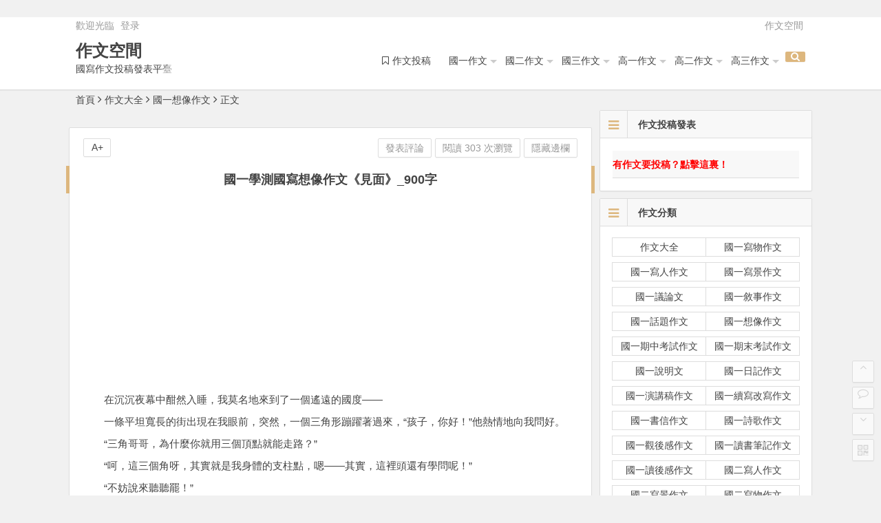

--- FILE ---
content_type: text/html; charset=UTF-8
request_url: https://zuowen.space/918.html
body_size: 14294
content:
﻿<!DOCTYPE html>
<html lang="zh-TW" xmlns:fb="https://www.facebook.com/2008/fbml" xmlns:addthis="https://www.addthis.com/help/api-spec" >
<head>
<script async src="//pagead2.googlesyndication.com/pagead/js/adsbygoogle.js"></script>
<script>
  (adsbygoogle = window.adsbygoogle || []).push({
    google_ad_client: "ca-pub-4008690824127071",
    enable_page_level_ads: true
  });
</script>
<meta charset="UTF-8">
<meta name="viewport" content="width=device-width, initial-scale=1.0, minimum-scale=1.0, maximum-scale=1.0, user-scalable=no">
<meta http-equiv="Cache-Control" content="no-transform" />
<meta http-equiv="Cache-Control" content="no-siteapp" />
<meta name="google-site-verification" content="QxV78JmEXgKFwYBr6kPeVWUqS3nsQYiyNtBc0Q9XTB0" />
<title>國一學測國寫想像作文《見面》_900字_作文空間</title>
<meta name="description" content="國一學測國寫想像作文《見面》_900字。　　在沉沉夜幕中酣然入睡，我莫名地來到了一個遙遠的國度&mdash;&mdash;" />
<meta name="keywords" content="國一學測國寫想像作文《見面》_900字," />
<link rel="shortcut icon" href="http://zuowen.space/wp-content/themes/b174/img/favicon.ico">
<link rel="apple-touch-icon" sizes="114x114" href="http://zuowen.space/wp-content/themes/b174/img/favicon.png" />
<link rel="profile" href="http://gmpg.org/xfn/11">
<link rel="pingback" href="https://zuowen.space/xmlrpc.php">
<!--[if lt IE 9]><script src="https://zuowen.space/wp-content/themes/b174/js/html5-css3.js"></script><![endif]-->
<script data-ad-client="ca-pub-4008690824127071" async src="https://pagead2.googlesyndication.com/pagead/js/adsbygoogle.js"></script>
<!--Plugin WP Missed Schedule 2013.1231.2013 Build 2014-09-13 Active - Tag 6707293c0218e2d8b7aa38d418ffa608-->

<!-- This website is patched against a big problem not solved from WordPress 2.5+ to date -->

<link rel='dns-prefetch' href='//s7.addthis.com' />
<link rel='dns-prefetch' href='//s.w.org' />
<link rel='stylesheet' id='wp-block-library-css'  href='https://zuowen.space/wp-includes/css/dist/block-library/style.min.css?ver=5.5.17' type='text/css' media='all' />
<link rel='stylesheet' id='style-css'  href='https://zuowen.space/wp-content/themes/b174/style.css?ver=1.7.4' type='text/css' media='all' />
<link rel='stylesheet' id='addthis_all_pages-css'  href='https://zuowen.space/wp-content/plugins/addthis/frontend/build/addthis_wordpress_public.min.css?ver=5.5.17' type='text/css' media='all' />
<script type='text/javascript' src='https://zuowen.space/wp-content/themes/b174/js/jquery.min.js?ver=1.10.1' id='jquery.min-js'></script>
<script type='text/javascript' src='https://zuowen.space/wp-content/themes/b174/js/scrollmonitor.js?ver=2015.11.10' id='scrollmonitor-js'></script>
<script type='text/javascript' src='https://zuowen.space/wp-content/themes/b174/js/echo.min.js?ver=2015.11.10' id='echo.min-js'></script>
<script type='text/javascript' id='script-js-extra'>
/* <![CDATA[ */
var wpl_ajax_url = "https:\/\/zuowen.space\/wp-admin\/admin-ajax.php";
/* ]]> */
</script>
<script type='text/javascript' src='https://zuowen.space/wp-content/themes/b174/js/script.js?ver=2015.11.10' id='script-js'></script>
<script type='text/javascript' src='https://zuowen.space/wp-content/themes/b174/js/fancybox.js?ver=2015.11.10' id='fancybox-js'></script>
<script type='text/javascript' src='https://zuowen.space/wp-content/themes/b174/js/comments-ajax-qt.js?ver=2015.11.10' id='comments-ajax-qt-js'></script>
<script type='text/javascript' src='https://s7.addthis.com/js/300/addthis_widget.js?ver=5.5.17#pubid=wp-af2e7d7e2f823e79d18d0b7111985f70' id='addthis_widget-js'></script>
<link rel="https://api.w.org/" href="https://zuowen.space/wp-json/" /><link rel="alternate" type="application/json" href="https://zuowen.space/wp-json/wp/v2/posts/918" /><link rel="canonical" href="https://zuowen.space/918.html" />
<link rel="alternate" type="application/json+oembed" href="https://zuowen.space/wp-json/oembed/1.0/embed?url=https%3A%2F%2Fzuowen.space%2F918.html" />
<link rel="alternate" type="text/xml+oembed" href="https://zuowen.space/wp-json/oembed/1.0/embed?url=https%3A%2F%2Fzuowen.space%2F918.html&#038;format=xml" />
<style>
a:hover,.top-menu a:hover,.showmore span,.cat-box .icon-cat,.single-content a,.floor,.single-content a:visited,#site-nav .down-menu > .current-menu-item > a,.entry-meta a,#site-nav .down-menu > .current-menu-item > a:hover,#site-nav .down-menu > li > a:hover,#site-nav .down-menu > li.sfHover > a, .cat-title .fa-bars,.widget-title .fa-bars,.at, .at a,#user-profile a:hover,#comments .fa-exclamation-circle, #comments .fa-check-square, #comments .fa-spinner, #comments .fa-pencil-square-o {color: #ddb77e;}
.sf-arrows > li > .sf-with-ul:focus:after,.sf-arrows > li:hover > .sf-with-ul:after,.sf-arrows > .sfHover > .sf-with-ul:after{border-top-color: #ddb77e;}
.thumbnail .cat,.format-cat {background: #ddb77e;opacity: 0.8;}
#login h1 a,.format-aside .post-format a,#searchform button,.li-icon-1,.li-icon-2,.li-icon-3,.new-icon, .title-l,.buttons a, .li-number, .post-format {background: #ddb77e;}
.entry-more a, #login input[type='submit'] {background: #ddb77e;}
.entry-more a {	right: -1px;}
.entry-more a:hover {color: #fff;background: #595959;}
#down a,.page-links span,.reply a:hover,.widget_categories a:hover,.widget_links a:hover,#respond #submit:hover,#navigation-toggle:hover,.rslides_tabs .rslides_here a,#scroll li a:hover,#fontsize:hover,.single-meta .comment a:hover,.single-meta .edit-link a:hover,.r-hide a:hover,.meta-nav:hover,.nav-single i:hover {background: #ddb77e;border: 1px solid #ddb77e;}
.comment-tool a, .link-all a:hover, .link-f a:hover {background: #ddb77e;border: 1px solid #ddb77e;}
.login-t, .login-t a, .login-b, .social-main a {background: #ddb77e;}
.entry-header h1 {border-left: 5px solid #ddb77e;border-right: 5px solid #ddb77e;}
.slider-caption, .grid,icon-zan {background: #ddb77e;opacity: 0.8;}
@media screen and (min-width: 900px) {.nav-search, .mobile-login a {background: #ddb77e;}}
@media screen and (min-width: 550px) {.pagination span.current, .pagination a:hover {background: #ddb77e;border: 1px solid #ddb77e;}}
@media screen and (max-width: 550px) {.pagination .prev,.pagination .next {background: #ddb77e;}}
.single-content h3 {border-left: 5px solid #ddb77e;}
.page-links  a:hover span {background: #a3a3a3;border: 1px solid #a3a3a3;}
.single-content a:hover {color: #555;}
.format-aside .post-format a:hover, {color: #fff;}
.social-main a:hover {color: #fff;}</style><script data-cfasync="false" type="text/javascript">if (window.addthis_product === undefined) { window.addthis_product = "wpp"; } if (window.wp_product_version === undefined) { window.wp_product_version = "wpp-6.2.6"; } if (window.addthis_share === undefined) { window.addthis_share = {}; } if (window.addthis_config === undefined) { window.addthis_config = {"data_track_clickback":true,"ignore_server_config":true,"ui_atversion":300}; } if (window.addthis_layers === undefined) { window.addthis_layers = {}; } if (window.addthis_layers_tools === undefined) { window.addthis_layers_tools = [{"share":{"counts":"none","numPreferredServices":5,"mobile":false,"position":"right","theme":"transparent","services":"facebook,lineme,sinaweibo,wechat,twitter,whatsapp,mailto,addthis"},"sharedock":{"counts":"none","numPreferredServices":5,"mobileButtonSize":"large","position":"bottom","theme":"transparent","services":"facebook,lineme,sinaweibo,wechat,twitter,whatsapp,mailto,addthis"}}]; } else { window.addthis_layers_tools.push({"share":{"counts":"none","numPreferredServices":5,"mobile":false,"position":"right","theme":"transparent","services":"facebook,lineme,sinaweibo,wechat,twitter,whatsapp,mailto,addthis"},"sharedock":{"counts":"none","numPreferredServices":5,"mobileButtonSize":"large","position":"bottom","theme":"transparent","services":"facebook,lineme,sinaweibo,wechat,twitter,whatsapp,mailto,addthis"}});  } if (window.addthis_plugin_info === undefined) { window.addthis_plugin_info = {"info_status":"enabled","cms_name":"WordPress","plugin_name":"Share Buttons by AddThis","plugin_version":"6.2.6","plugin_mode":"WordPress","anonymous_profile_id":"wp-af2e7d7e2f823e79d18d0b7111985f70","page_info":{"template":"posts","post_type":""},"sharing_enabled_on_post_via_metabox":false}; } 
                    (function() {
                      var first_load_interval_id = setInterval(function () {
                        if (typeof window.addthis !== 'undefined') {
                          window.clearInterval(first_load_interval_id);
                          if (typeof window.addthis_layers !== 'undefined' && Object.getOwnPropertyNames(window.addthis_layers).length > 0) {
                            window.addthis.layers(window.addthis_layers);
                          }
                          if (Array.isArray(window.addthis_layers_tools)) {
                            for (i = 0; i < window.addthis_layers_tools.length; i++) {
                              window.addthis.layers(window.addthis_layers_tools[i]);
                            }
                          }
                        }
                     },1000)
                    }());
                </script> </head>
<body class="post-template-default single single-post postid-918 single-format-standard">
<div id="page" class="hfeed site">
	<header id="masthead" class="site-header">

	<nav id="top-header">
		<div class="top-nav">
							<div id="user-profile">
					歡迎光臨			
										<span class="nav-set">
				 	<span class="nav-login">
				 						<a href="#login" class="flatbtn" id="login-main" >登录</a>
										</span>
				</span>
							</div>			
			<div class="menu-top-container"><ul id="menu-top" class="top-menu"><li id="menu-item-113013" class="menu-item menu-item-type-custom menu-item-object-custom menu-item-home menu-item-113013"><a href="https://zuowen.space">作文空間</a></li>
</ul></div>		</div>
	</nav><!-- #top-header -->

	<div id="menu-box">
		<div id="top-menu">
			<span class="nav-search"><i class="fa fa-search"></i></span>
			<span class="mobile-login"><a href="#login" id="login-mobile" ><i class="fa fa-sun-o"></i></a></span>						<hgroup class="logo-site">
																		<p class="site-title"><a href="https://zuowen.space/" title="作文空間" rel="home">作文空間</a></p>
						<p class="site-description">國寫作文投稿發表平臺</p>
													</hgroup><!-- .logo-site -->

			<div id="site-nav-wrap">
				<div id="sidr-close"><a href="#sidr-close" class="toggle-sidr-close">×</a></div>
				<nav id="site-nav" class="main-nav">
										<a href="#sidr-main" id="navigation-toggle" class="bars"><i class="fa fa-bars"></i></a>
										<div class="menu-menu-container"><ul id="menu-menu" class="down-menu nav-menu"><li id="menu-item-113012" class="menu-item menu-item-type-post_type menu-item-object-page menu-item-113012"><a href="https://zuowen.space/tougao"><i class="fa-bookmark-o fa"></i><span class="font-text">作文投稿</span></a></li>
<li id="menu-item-112997" class="menu-item menu-item-type-taxonomy menu-item-object-category menu-item-has-children menu-item-112997"><a href="https://zuowen.space/category/guo1xieren/">國一作文</a>
<ul class="sub-menu">
	<li id="menu-item-113005" class="menu-item menu-item-type-taxonomy menu-item-object-category menu-item-has-children menu-item-113005"><a href="https://zuowen.space/category/guo1shuomingwen/">國一應用文</a>
	<ul class="sub-menu">
		<li id="menu-item-112962" class="menu-item menu-item-type-taxonomy menu-item-object-category menu-item-112962"><a href="https://zuowen.space/category/guo1shuomingwen/">國一說明文</a></li>
		<li id="menu-item-112953" class="menu-item menu-item-type-taxonomy menu-item-object-category menu-item-112953"><a href="https://zuowen.space/category/guo1riji/">國一日記作文</a></li>
		<li id="menu-item-112954" class="menu-item menu-item-type-taxonomy menu-item-object-category menu-item-112954"><a href="https://zuowen.space/category/guo1shuxin/">國一書信作文</a></li>
		<li id="menu-item-112957" class="menu-item menu-item-type-taxonomy menu-item-object-category menu-item-112957"><a href="https://zuowen.space/category/guo1yanjianggao/">國一演講稿作文</a></li>
		<li id="menu-item-112959" class="menu-item menu-item-type-taxonomy menu-item-object-category menu-item-112959"><a href="https://zuowen.space/category/guo1guanhougan/">國一觀後感作文</a></li>
		<li id="menu-item-112958" class="menu-item menu-item-type-taxonomy menu-item-object-category menu-item-112958"><a href="https://zuowen.space/category/guo1xuxiegaixie/">國一續寫改寫作文</a></li>
		<li id="menu-item-112960" class="menu-item menu-item-type-taxonomy menu-item-object-category menu-item-112960"><a href="https://zuowen.space/category/guo1shige/">國一詩歌作文</a></li>
		<li id="menu-item-112965" class="menu-item menu-item-type-taxonomy menu-item-object-category menu-item-112965"><a href="https://zuowen.space/category/guo1dushubiji/">國一讀書筆記作文</a></li>
		<li id="menu-item-112964" class="menu-item menu-item-type-taxonomy menu-item-object-category menu-item-112964"><a href="https://zuowen.space/category/guo1duhougan/">國一讀後感作文</a></li>
	</ul>
</li>
	<li id="menu-item-112949" class="menu-item menu-item-type-taxonomy menu-item-object-category menu-item-112949"><a href="https://zuowen.space/category/guo1xieren/">國一寫人作文</a></li>
	<li id="menu-item-112948" class="menu-item menu-item-type-taxonomy menu-item-object-category menu-item-112948"><a href="https://zuowen.space/category/guo1xiewu/">國一寫物作文</a></li>
	<li id="menu-item-112950" class="menu-item menu-item-type-taxonomy menu-item-object-category menu-item-112950"><a href="https://zuowen.space/category/guo1xiejing/">國一寫景作文</a></li>
	<li id="menu-item-112963" class="menu-item menu-item-type-taxonomy menu-item-object-category menu-item-112963"><a href="https://zuowen.space/category/guo1yilunwen/">國一議論文</a></li>
	<li id="menu-item-112952" class="menu-item menu-item-type-taxonomy menu-item-object-category menu-item-112952"><a href="https://zuowen.space/category/guo1xushi/">國一敘事作文</a></li>
	<li id="menu-item-112961" class="menu-item menu-item-type-taxonomy menu-item-object-category menu-item-112961"><a href="https://zuowen.space/category/guo1huatiwen/">國一話題作文</a></li>
	<li id="menu-item-112951" class="menu-item menu-item-type-taxonomy menu-item-object-category current-post-ancestor current-menu-parent current-post-parent menu-item-112951"><a href="https://zuowen.space/category/guo1xiangxiang/">國一想像作文</a></li>
	<li id="menu-item-112955" class="menu-item menu-item-type-taxonomy menu-item-object-category menu-item-112955"><a href="https://zuowen.space/category/guo1qizhong/">國一期中考試作文</a></li>
	<li id="menu-item-112956" class="menu-item menu-item-type-taxonomy menu-item-object-category menu-item-112956"><a href="https://zuowen.space/category/guo1qimo/">國一期末考試作文</a></li>
</ul>
</li>
<li id="menu-item-112998" class="menu-item menu-item-type-taxonomy menu-item-object-category menu-item-has-children menu-item-112998"><a href="https://zuowen.space/category/guo2xieren/">國二作文</a>
<ul class="sub-menu">
	<li id="menu-item-113006" class="menu-item menu-item-type-taxonomy menu-item-object-category menu-item-has-children menu-item-113006"><a href="https://zuowen.space/category/guo2shuomingwen/">國二應用文</a>
	<ul class="sub-menu">
		<li id="menu-item-113001" class="menu-item menu-item-type-taxonomy menu-item-object-category menu-item-113001"><a href="https://zuowen.space/category/guo2shuomingwen/">國二說明文</a></li>
		<li id="menu-item-112991" class="menu-item menu-item-type-taxonomy menu-item-object-category menu-item-112991"><a href="https://zuowen.space/category/guo2riji/">國二日記作文</a></li>
		<li id="menu-item-112992" class="menu-item menu-item-type-taxonomy menu-item-object-category menu-item-112992"><a href="https://zuowen.space/category/guo2shuxin/">國二書信作文</a></li>
		<li id="menu-item-112995" class="menu-item menu-item-type-taxonomy menu-item-object-category menu-item-112995"><a href="https://zuowen.space/category/guo2yanjianggao/">國二演講稿作文</a></li>
		<li id="menu-item-112996" class="menu-item menu-item-type-taxonomy menu-item-object-category menu-item-112996"><a href="https://zuowen.space/category/guo2xuxiegaixie/">國二續寫改寫作文</a></li>
		<li id="menu-item-113003" class="menu-item menu-item-type-taxonomy menu-item-object-category menu-item-113003"><a href="https://zuowen.space/category/guo2duhougan/">國二讀後感作文</a></li>
		<li id="menu-item-113004" class="menu-item menu-item-type-taxonomy menu-item-object-category menu-item-113004"><a href="https://zuowen.space/category/guo2dushubiji/">國二讀書筆記作文</a></li>
	</ul>
</li>
	<li id="menu-item-112985" class="menu-item menu-item-type-taxonomy menu-item-object-category menu-item-112985"><a href="https://zuowen.space/category/guo2xieren/">國二寫人作文</a></li>
	<li id="menu-item-112986" class="menu-item menu-item-type-taxonomy menu-item-object-category menu-item-112986"><a href="https://zuowen.space/category/guo2xiejing/">國二寫景作文</a></li>
	<li id="menu-item-112987" class="menu-item menu-item-type-taxonomy menu-item-object-category menu-item-112987"><a href="https://zuowen.space/category/guo2xiewu/">國二寫物作文</a></li>
	<li id="menu-item-112999" class="menu-item menu-item-type-taxonomy menu-item-object-category menu-item-112999"><a href="https://zuowen.space/category/guo2yilunwen/">國二議論文</a></li>
	<li id="menu-item-113000" class="menu-item menu-item-type-taxonomy menu-item-object-category menu-item-113000"><a href="https://zuowen.space/category/guo2huatiwen/">國二話題作文</a></li>
	<li id="menu-item-112988" class="menu-item menu-item-type-taxonomy menu-item-object-category menu-item-112988"><a href="https://zuowen.space/category/guo2xiangxiang/">國二想像作文</a></li>
	<li id="menu-item-112989" class="menu-item menu-item-type-taxonomy menu-item-object-category menu-item-112989"><a href="https://zuowen.space/category/guo2shuqingwen/">國二抒情文</a></li>
	<li id="menu-item-112990" class="menu-item menu-item-type-taxonomy menu-item-object-category menu-item-112990"><a href="https://zuowen.space/category/guo2xushi/">國二敘事作文</a></li>
	<li id="menu-item-112993" class="menu-item menu-item-type-taxonomy menu-item-object-category menu-item-112993"><a href="https://zuowen.space/category/guo2qizhong/">國二期中考試作文</a></li>
	<li id="menu-item-112994" class="menu-item menu-item-type-taxonomy menu-item-object-category menu-item-112994"><a href="https://zuowen.space/category/guo2qimo/">國二期末考試作文</a></li>
</ul>
</li>
<li id="menu-item-112966" class="menu-item menu-item-type-taxonomy menu-item-object-category menu-item-has-children menu-item-112966"><a href="https://zuowen.space/category/guo3xieren/">國三作文</a>
<ul class="sub-menu">
	<li id="menu-item-113007" class="menu-item menu-item-type-taxonomy menu-item-object-category menu-item-has-children menu-item-113007"><a href="https://zuowen.space/category/guo3shuomingwen/">國三應用文</a>
	<ul class="sub-menu">
		<li id="menu-item-112981" class="menu-item menu-item-type-taxonomy menu-item-object-category menu-item-112981"><a href="https://zuowen.space/category/guo3shuomingwen/">國三說明文</a></li>
		<li id="menu-item-112984" class="menu-item menu-item-type-taxonomy menu-item-object-category menu-item-112984"><a href="https://zuowen.space/category/guo3dushubiji/">國三讀書筆記作文</a></li>
		<li id="menu-item-112983" class="menu-item menu-item-type-taxonomy menu-item-object-category menu-item-112983"><a href="https://zuowen.space/category/guo3duhougan/">國三讀後感作文</a></li>
		<li id="menu-item-112972" class="menu-item menu-item-type-taxonomy menu-item-object-category menu-item-112972"><a href="https://zuowen.space/category/guo3riji/">國三日記作文</a></li>
		<li id="menu-item-112973" class="menu-item menu-item-type-taxonomy menu-item-object-category menu-item-112973"><a href="https://zuowen.space/category/guo3shuxin/">國三書信作文</a></li>
		<li id="menu-item-112976" class="menu-item menu-item-type-taxonomy menu-item-object-category menu-item-112976"><a href="https://zuowen.space/category/guo3yanjianggao/">國三演講稿作文</a></li>
		<li id="menu-item-112977" class="menu-item menu-item-type-taxonomy menu-item-object-category menu-item-112977"><a href="https://zuowen.space/category/guo3xuxiegaixie/">國三續寫改寫作文</a></li>
		<li id="menu-item-112978" class="menu-item menu-item-type-taxonomy menu-item-object-category menu-item-112978"><a href="https://zuowen.space/category/guo3guanhougan/">國三觀後感作文</a></li>
	</ul>
</li>
	<li id="menu-item-113002" class="menu-item menu-item-type-taxonomy menu-item-object-category menu-item-113002"><a href="https://zuowen.space/category/guo3xieren/">國三寫人作文</a></li>
	<li id="menu-item-112967" class="menu-item menu-item-type-taxonomy menu-item-object-category menu-item-112967"><a href="https://zuowen.space/category/guo3xiejing/">國三寫景作文</a></li>
	<li id="menu-item-112968" class="menu-item menu-item-type-taxonomy menu-item-object-category menu-item-112968"><a href="https://zuowen.space/category/guo3xiewu/">國三寫物作文</a></li>
	<li id="menu-item-112982" class="menu-item menu-item-type-taxonomy menu-item-object-category menu-item-112982"><a href="https://zuowen.space/category/guo3yilunwen/">國三議論文</a></li>
	<li id="menu-item-112980" class="menu-item menu-item-type-taxonomy menu-item-object-category menu-item-112980"><a href="https://zuowen.space/category/guo3huatiwen/">國三話題作文</a></li>
	<li id="menu-item-112969" class="menu-item menu-item-type-taxonomy menu-item-object-category menu-item-112969"><a href="https://zuowen.space/category/guo3xiangxiang/">國三想像作文</a></li>
	<li id="menu-item-112970" class="menu-item menu-item-type-taxonomy menu-item-object-category menu-item-112970"><a href="https://zuowen.space/category/guo3shuqingwen/">國三抒情文</a></li>
	<li id="menu-item-112971" class="menu-item menu-item-type-taxonomy menu-item-object-category menu-item-112971"><a href="https://zuowen.space/category/guo3xushi/">國三敘事作文</a></li>
	<li id="menu-item-112974" class="menu-item menu-item-type-taxonomy menu-item-object-category menu-item-112974"><a href="https://zuowen.space/category/guo3qizhong/">國三期中考試作文</a></li>
	<li id="menu-item-112975" class="menu-item menu-item-type-taxonomy menu-item-object-category menu-item-112975"><a href="https://zuowen.space/category/guo3qimo/">國三期末考試作文</a></li>
	<li id="menu-item-112979" class="menu-item menu-item-type-taxonomy menu-item-object-category menu-item-112979"><a href="https://zuowen.space/category/guo3shige/">國三詩歌作文</a></li>
</ul>
</li>
<li id="menu-item-113019" class="menu-item menu-item-type-taxonomy menu-item-object-category menu-item-has-children menu-item-113019"><a href="https://zuowen.space/category/gao1xieren/">高一作文</a>
<ul class="sub-menu">
	<li id="menu-item-113028" class="menu-item menu-item-type-taxonomy menu-item-object-category menu-item-has-children menu-item-113028"><a href="https://zuowen.space/category/gao1shuomingwen/">高一應用作文</a>
	<ul class="sub-menu">
		<li id="menu-item-113035" class="menu-item menu-item-type-taxonomy menu-item-object-category menu-item-113035"><a href="https://zuowen.space/category/gao1shuomingwen/">高一說明文</a></li>
		<li id="menu-item-113029" class="menu-item menu-item-type-taxonomy menu-item-object-category menu-item-113029"><a href="https://zuowen.space/category/gao1riji/">高一日記作文</a></li>
		<li id="menu-item-113030" class="menu-item menu-item-type-taxonomy menu-item-object-category menu-item-113030"><a href="https://zuowen.space/category/gao1shuxin/">高一書信作文</a></li>
		<li id="menu-item-113031" class="menu-item menu-item-type-taxonomy menu-item-object-category menu-item-113031"><a href="https://zuowen.space/category/gao1yanjianggao/">高一演講稿作文</a></li>
		<li id="menu-item-113032" class="menu-item menu-item-type-taxonomy menu-item-object-category menu-item-113032"><a href="https://zuowen.space/category/gao1shige/">高一詩歌作文</a></li>
		<li id="menu-item-113033" class="menu-item menu-item-type-taxonomy menu-item-object-category menu-item-113033"><a href="https://zuowen.space/category/gao1duhougan/">高一讀後感作文</a></li>
	</ul>
</li>
	<li id="menu-item-113021" class="menu-item menu-item-type-taxonomy menu-item-object-category menu-item-113021"><a href="https://zuowen.space/category/gao1xiewu/">高一寫物作文</a></li>
	<li id="menu-item-113027" class="menu-item menu-item-type-taxonomy menu-item-object-category menu-item-113027"><a href="https://zuowen.space/category/gao1qimo/">高一期末考試作文</a></li>
	<li id="menu-item-113026" class="menu-item menu-item-type-taxonomy menu-item-object-category menu-item-113026"><a href="https://zuowen.space/category/gao1qizhong/">高一期中考試作文</a></li>
	<li id="menu-item-113025" class="menu-item menu-item-type-taxonomy menu-item-object-category menu-item-113025"><a href="https://zuowen.space/category/gao1xushi/">高一敘事作文</a></li>
	<li id="menu-item-113024" class="menu-item menu-item-type-taxonomy menu-item-object-category menu-item-113024"><a href="https://zuowen.space/category/gao1huatiwen/">高一話題作文</a></li>
	<li id="menu-item-113023" class="menu-item menu-item-type-taxonomy menu-item-object-category menu-item-113023"><a href="https://zuowen.space/category/gao1yilunwen/">高一議論文</a></li>
	<li id="menu-item-113034" class="menu-item menu-item-type-taxonomy menu-item-object-category menu-item-113034"><a href="https://zuowen.space/category/gao1xieren/">高一寫人作文</a></li>
	<li id="menu-item-113022" class="menu-item menu-item-type-taxonomy menu-item-object-category menu-item-113022"><a href="https://zuowen.space/category/gao1xiangxiang/">高一想像作文</a></li>
	<li id="menu-item-113020" class="menu-item menu-item-type-taxonomy menu-item-object-category menu-item-113020"><a href="https://zuowen.space/category/gao1xiejing/">高一寫景作文</a></li>
</ul>
</li>
<li id="menu-item-113036" class="menu-item menu-item-type-taxonomy menu-item-object-category menu-item-has-children menu-item-113036"><a href="https://zuowen.space/category/gao2yilunwen/">高二作文</a>
<ul class="sub-menu">
	<li id="menu-item-113048" class="menu-item menu-item-type-taxonomy menu-item-object-category menu-item-has-children menu-item-113048"><a href="https://zuowen.space/category/gao2shuomingwen/">高二應用作文</a>
	<ul class="sub-menu">
		<li id="menu-item-113037" class="menu-item menu-item-type-taxonomy menu-item-object-category menu-item-113037"><a href="https://zuowen.space/category/gao2shuomingwen/">高二說明文</a></li>
		<li id="menu-item-113049" class="menu-item menu-item-type-taxonomy menu-item-object-category menu-item-113049"><a href="https://zuowen.space/category/gao2riji/">高二日記作文</a></li>
		<li id="menu-item-113050" class="menu-item menu-item-type-taxonomy menu-item-object-category menu-item-113050"><a href="https://zuowen.space/category/gao2shuxin/">高二書信作文</a></li>
		<li id="menu-item-113051" class="menu-item menu-item-type-taxonomy menu-item-object-category menu-item-113051"><a href="https://zuowen.space/category/gao2yanjianggao/">高二演講稿作文</a></li>
		<li id="menu-item-113052" class="menu-item menu-item-type-taxonomy menu-item-object-category menu-item-113052"><a href="https://zuowen.space/category/gao2guanhougan/">高二觀後感作文</a></li>
		<li id="menu-item-113053" class="menu-item menu-item-type-taxonomy menu-item-object-category menu-item-113053"><a href="https://zuowen.space/category/gao2shige/">高二詩歌作文</a></li>
		<li id="menu-item-113054" class="menu-item menu-item-type-taxonomy menu-item-object-category menu-item-113054"><a href="https://zuowen.space/category/gao2duhougan/">高二讀後感作文</a></li>
	</ul>
</li>
	<li id="menu-item-113041" class="menu-item menu-item-type-taxonomy menu-item-object-category menu-item-113041"><a href="https://zuowen.space/category/gao2yilunwen/">高二議論文</a></li>
	<li id="menu-item-113038" class="menu-item menu-item-type-taxonomy menu-item-object-category menu-item-113038"><a href="https://zuowen.space/category/gao2xieren/">高二寫人作文</a></li>
	<li id="menu-item-113039" class="menu-item menu-item-type-taxonomy menu-item-object-category menu-item-113039"><a href="https://zuowen.space/category/gao2xiejing/">高二寫景作文</a></li>
	<li id="menu-item-113040" class="menu-item menu-item-type-taxonomy menu-item-object-category menu-item-113040"><a href="https://zuowen.space/category/gao2xiewu/">高二寫物作文</a></li>
	<li id="menu-item-113042" class="menu-item menu-item-type-taxonomy menu-item-object-category menu-item-113042"><a href="https://zuowen.space/category/gao2xiangxiang/">高二想像作文</a></li>
	<li id="menu-item-113043" class="menu-item menu-item-type-taxonomy menu-item-object-category menu-item-113043"><a href="https://zuowen.space/category/gao2shuqingwen/">高二抒情文</a></li>
	<li id="menu-item-113044" class="menu-item menu-item-type-taxonomy menu-item-object-category menu-item-113044"><a href="https://zuowen.space/category/gao2xushi/">高二敘事作文</a></li>
	<li id="menu-item-113045" class="menu-item menu-item-type-taxonomy menu-item-object-category menu-item-113045"><a href="https://zuowen.space/category/gao2huatiwen/">高二話題作文</a></li>
	<li id="menu-item-113046" class="menu-item menu-item-type-taxonomy menu-item-object-category menu-item-113046"><a href="https://zuowen.space/category/gao2qizhong/">高二期中考試作文</a></li>
	<li id="menu-item-113047" class="menu-item menu-item-type-taxonomy menu-item-object-category menu-item-113047"><a href="https://zuowen.space/category/gao2qimo/">高二期末考試作文</a></li>
</ul>
</li>
<li id="menu-item-113055" class="menu-item menu-item-type-taxonomy menu-item-object-category menu-item-has-children menu-item-113055"><a href="https://zuowen.space/category/gao3yilunwen/">高三作文</a>
<ul class="sub-menu">
	<li id="menu-item-113067" class="menu-item menu-item-type-taxonomy menu-item-object-category menu-item-has-children menu-item-113067"><a href="https://zuowen.space/category/gao3shuomingwen/">高三應用作文</a>
	<ul class="sub-menu">
		<li id="menu-item-113056" class="menu-item menu-item-type-taxonomy menu-item-object-category menu-item-113056"><a href="https://zuowen.space/category/gao3shuomingwen/">高三說明文</a></li>
		<li id="menu-item-113068" class="menu-item menu-item-type-taxonomy menu-item-object-category menu-item-113068"><a href="https://zuowen.space/category/gao3riji/">高三日記作文</a></li>
		<li id="menu-item-113069" class="menu-item menu-item-type-taxonomy menu-item-object-category menu-item-113069"><a href="https://zuowen.space/category/gao3shuxin/">高三書信作文</a></li>
		<li id="menu-item-113070" class="menu-item menu-item-type-taxonomy menu-item-object-category menu-item-113070"><a href="https://zuowen.space/category/gao3yanjianggao/">高三演講稿作文</a></li>
		<li id="menu-item-113071" class="menu-item menu-item-type-taxonomy menu-item-object-category menu-item-113071"><a href="https://zuowen.space/category/gao3guanhougan/">高三觀後感作文</a></li>
		<li id="menu-item-113072" class="menu-item menu-item-type-taxonomy menu-item-object-category menu-item-113072"><a href="https://zuowen.space/category/gao3shige/">高三詩歌作文</a></li>
		<li id="menu-item-113073" class="menu-item menu-item-type-taxonomy menu-item-object-category menu-item-113073"><a href="https://zuowen.space/category/gao3duhougan/">高三讀後感作文</a></li>
	</ul>
</li>
	<li id="menu-item-113058" class="menu-item menu-item-type-taxonomy menu-item-object-category menu-item-113058"><a href="https://zuowen.space/category/gao3xiejing/">高三寫景作文</a></li>
	<li id="menu-item-113057" class="menu-item menu-item-type-taxonomy menu-item-object-category menu-item-113057"><a href="https://zuowen.space/category/gao3xieren/">高三寫人作文</a></li>
	<li id="menu-item-113059" class="menu-item menu-item-type-taxonomy menu-item-object-category menu-item-113059"><a href="https://zuowen.space/category/gao3xiewu/">高三寫物作文</a></li>
	<li id="menu-item-113060" class="menu-item menu-item-type-taxonomy menu-item-object-category menu-item-113060"><a href="https://zuowen.space/category/gao3xiangxiang/">高三想像作文</a></li>
	<li id="menu-item-113061" class="menu-item menu-item-type-taxonomy menu-item-object-category menu-item-113061"><a href="https://zuowen.space/category/gao3shuqingwen/">高三抒情文</a></li>
	<li id="menu-item-113062" class="menu-item menu-item-type-taxonomy menu-item-object-category menu-item-113062"><a href="https://zuowen.space/category/gao3xushi/">高三敘事作文</a></li>
	<li id="menu-item-113063" class="menu-item menu-item-type-taxonomy menu-item-object-category menu-item-113063"><a href="https://zuowen.space/category/gao3yilunwen/">高三議論文</a></li>
	<li id="menu-item-113064" class="menu-item menu-item-type-taxonomy menu-item-object-category menu-item-113064"><a href="https://zuowen.space/category/gao3huatiwen/">高三話題作文</a></li>
	<li id="menu-item-113065" class="menu-item menu-item-type-taxonomy menu-item-object-category menu-item-113065"><a href="https://zuowen.space/category/gao3qizhong/">高三期中考試作文</a></li>
	<li id="menu-item-113066" class="menu-item menu-item-type-taxonomy menu-item-object-category menu-item-113066"><a href="https://zuowen.space/category/gao3qimo/">高三期末考試作文</a></li>
</ul>
</li>
</ul></div>				</nav><!-- #site-nav -->
				
			</div><!-- #site-nav-wrap -->

		</div><!-- #top-menu -->
	</div><!-- #menu-box -->
</header><!-- #masthead -->

<div id="main-search">
	﻿<div id="searchbar">
	<form method="get" id="searchform" action="https://zuowen.space/">
		<input type="text" value="" name="s" id="s" placeholder="輸入搜尋內容" required />
		<button type="submit" id="searchsubmit">搜尋</button>
	</form>
</div>		<div class="clear"></div>
</div>
	
	<nav class="breadcrumb">
		<a title="返回首頁" href="https://zuowen.space">首頁</a><i class="fa fa-angle-right"></i><a href="https://zuowen.space/category/zuowen/" rel="category tag">作文大全</a><i class="fa fa-angle-right"></i><a href="https://zuowen.space/category/guo1xiangxiang/" rel="category tag">國一想像作文</a><i class="fa fa-angle-right"></i>正文 			</nav>
	<div id="content" class="site-content">
						
<div class="clear"></div>
	<div id="primary" class="content-area">
		<main id="main" class="site-main" role="main">

			
				﻿<article id="post-918" class="post-918 post type-post status-publish format-standard hentry category-zuowen category-guo1xiangxiang">
		<header class="entry-header">
					<h1 class="entry-title">國一學測國寫想像作文《見面》_900字</h1>			</header><!-- .entry-header -->

	<div class="entry-content">
					<div class="single-content">
				
							<div class="ad-pc ad-site"><script async src="//pagead2.googlesyndication.com/pagead/js/adsbygoogle.js"></script>
<!-- timetw-300x250-1 -->
<ins class="adsbygoogle"
     style="display:inline-block;width:300px;height:250px"
     data-ad-client="ca-pub-4008690824127071"
     data-ad-slot="2126608709"></ins>
<script>
(adsbygoogle = window.adsbygoogle || []).push({});
</script></div>
	
				<div class="at-above-post addthis_tool" data-url="https://zuowen.space/918.html"></div><p>　　在沉沉夜幕中酣然入睡，我莫名地來到了一個遙遠的國度&mdash;&mdash;
</p>
<p>　　一條平坦寬長的街出現在我眼前，突然，一個三角形蹦躍著過來，&ldquo;孩子，你好！&rdquo;他熱情地向我問好。
</p>
<p>　　&ldquo;三角哥哥，為什麼你就用三個頂點就能走路？&rdquo;
</p>
<p>　　&ldquo;呵，這三個角呀，其實就是我身體的支柱點，嗯&mdash;&mdash;其實，這裡頭還有學問呢！&rdquo;
</p>
<p>　　&ldquo;不妨說來聽聽罷！&rdquo;
</p>
<p>　　&ldquo;知道麼？我這三個點中最重要的就是拒絕的勇氣，拒絕也就是一門棘手的藝術&mdash;&mdash;&rdquo;
</p>
<p>　　&ldquo;我有個問題，如果你擁有一樣東西，為什麼還要拒絕呢？&rdquo;
</p>
<p>　　&ldquo;這個問得好，古人亦云&lsquo;退一步海闊天空&rsquo;嘛！還有你想想，俞敏洪不也是拒絕了去北大當英語教師，而是創業了麼？最後，他反而獲得了更大的成功！&rdquo;
</p>
<p>　　&ldquo;對對對，我知道他，因為放棄北大的工作，而卻建立了&lsquo;新東方&rsquo;，他真的很了不起！那是不是&mdash;&mdash;有時候學會拒絕，懂得放棄，反而容易成功，對嗎？&rdquo;
</p>
<p>　　三角哥哥笑了笑，轉念間，一個圓形來到我面前：&ldquo;叔叔，你好！&rdquo;
</p>
<p>　　&ldquo;你好，你看我像什麼？&rdquo;
</p>
<p>　　&ldquo;像，像大皮球！&rdquo;
</p>
<p>　　&ldquo;那我像不像一個大眼睛呢？&rdquo;
</p>
<p>　　&ldquo;嗯&mdash;&mdash;像！&rdquo;我怎麼沒想到？！
</p>
<p>　　&ldquo;是呀！我就是要告訴你要用眼睛細細地去看書，肚子裡才會有貨！&rdquo;
</p>
<p>　　&ldquo;用眼睛細細看？&rdquo;
</p>
<p>　　&ldquo;是呀，看書不要一目十行，走馬觀花，書要細細品，細細感受，把文章裡的一個字，一段情讀懂，並與之產生共鳴，這才叫真正的&lsquo;用眼睛讀書&rsquo;呀！&rdquo;
</p>
<p>　　遠遠的，便看見波浪線的身影。
</p>
<p>　　&ldquo;嗨，孩子，往我身上爬一下，爬到頂，你就贏了，好不好？&rdquo;
</p>
<p>　　這還不容易？我在心裡直哼哼。
</p>
<p>　　我蹬呀爬呀，時不時被坑窪不平處弄得翻過身，一次又一次&hellip;&hellip;最終，我堅持不住了，垂頭喪氣地認輸。
</p>
<p>　　&ldquo;孩子啊，你看我身上的坑窪處，就如人生處的困難，它們彷彿阻擋你前進步伐的荊棘，其實無論你遇到多大的難題，只要&lsquo;逢山開路，遇水搭橋&rsquo;，一步步，永不放棄，就能行！很多科學家都是實驗了數萬次才成功！&rdquo;
</p>
<p>　　&ldquo;那居里夫人是不是？&rdquo;
</p>
<p>　　&ldquo;對呀，為了鐳和釙，她耗盡心血，實驗次數數不勝數，你也可以把她當作自己的榜樣呀！&rdquo;
</p>
<p>　　&hellip;&hellip;
</p>
<p>　　我猛地睜開了眼，一場夢&mdash;&mdash;我想，這三次見面一定會永遠銘記於我的心田。
</p>
<p>　　學校要開設選修課了，雖然我有許多課想選，但我要學會拒絕，先從細細讀書開始吧！無論有多難學，也要堅持！
</p>
<p>　　這三次夢中與圖形的見面不比天高，不比地厚，只是從幾何感悟的哲理，但對我來說，那是我通向成功的方向導航！
</p>
<p>&nbsp;&nbsp;&nbsp;&nbsp;初一:程睿
</p>
<p style="text-align: center;">
<strong><br />
作文空間（www.ZuoWen.Space）專稿 歡迎分享推薦給你的朋友同學們<br />
</strong></p>
<!-- AddThis Advanced Settings above via filter on the_content --><!-- AddThis Advanced Settings below via filter on the_content --><!-- AddThis Advanced Settings generic via filter on the_content --><!-- AddThis Share Buttons above via filter on the_content --><!-- AddThis Share Buttons below via filter on the_content --><div class="at-below-post addthis_tool" data-url="https://zuowen.space/918.html"></div><!-- AddThis Share Buttons generic via filter on the_content -->			</div>

						
									
							<div class="ad-pc ad-site"><script async src="//pagead2.googlesyndication.com/pagead/js/adsbygoogle.js"></script>
<!-- timetw-300x250-1 -->
<ins class="adsbygoogle"
     style="display:inline-block;width:300px;height:250px"
     data-ad-client="ca-pub-4008690824127071"
     data-ad-slot="2126608709"></ins>
<script>
(adsbygoogle = window.adsbygoogle || []).push({});
</script></div>
	
									<div id="social"></div>
				
			<footer class="single-footer">
				<ul class="single-meta">
																<li class="comment"><a href="https://zuowen.space/918.html#respond">發表評論</a></li>
										<li class="views">閱讀 303 次瀏覽</li>				 	<li class="r-hide"><a href="javascript:pr()" onclick="javascript:this.innerHTML=(this.innerHTML=='隱藏邊欄'?'顯示邊欄':'隱藏邊欄');">隱藏邊欄</a></li>
				</ul>

				<ul id="fontsize">A+</ul>
				<div class="single-cat-tag">
					<div class="single-cat">發佈日期：2013年03月22日&nbsp;&nbsp;所屬分類：<a href="https://zuowen.space/category/zuowen/" rel="category tag">作文大全</a>&nbsp;&nbsp;<a href="https://zuowen.space/category/guo1xiangxiang/" rel="category tag">國一想像作文</a></div>
					<div class="single-tag">標籤：</div>
				</div>
			</footer><!-- .entry-footer -->

				<div class="clear"></div>
	</div><!-- .entry-content -->

	</article><!-- #post -->
				
				
				
				<div id="single-widget">
										<div class="clear"></div>
				</div>

				
				<nav class="nav-single">
					<a href="https://zuowen.space/917.html" rel="prev"><span class="meta-nav"><span class="post-nav"><i class="fa fa-angle-left"></i> 上一篇</span><br/>高三國寫範文抒情散文《看見月亮》_600字</span></a><a href="https://zuowen.space/919.html" rel="next"><span class="meta-nav"><span class="post-nav">下一篇 <i class="fa fa-angle-right"></i></span><br/>高一國寫佳作議論文作文《學會寬容》_1000字</span></a>					<div class="clear"></div>
				</nav>
				<nav class="nav-single-c">
					
	<nav class="navigation post-navigation" role="navigation" aria-label="文章">
		<h2 class="screen-reader-text">文章導覽</h2>
		<div class="nav-links"><div class="nav-previous"><a href="https://zuowen.space/917.html" rel="prev"><span class="meta-nav-r" aria-hidden="true"><i class="fa fa-angle-left"></i></span> </a></div><div class="nav-next"><a href="https://zuowen.space/919.html" rel="next"><span class="meta-nav-l" aria-hidden="true"><i class="fa fa-angle-right"></i></span> </a></div></div>
	</nav>				</nav>
									﻿
<!-- 引用 -->
<div class="scroll-comments"></div>
<div id="comments" class="comments-area">
		
		<div id="respond" class="comment-respond">
			<h3 id="reply-title" class="comment-reply-title"><i class="fa fa-pencil-square-o"></i>發表評論<small><a rel="nofollow" id="cancel-comment-reply-link" href="/918.html#respond" style="display:none;">取消回復</a></small></h3>

			
			<form action="https://zuowen.space/wp-comments-post.php" method="post" id="commentform">
				
								<div id="comment-author-info">
					<p class="comment-form-author">
						<input type="text" name="author" id="author" class="commenttext" value="" tabindex="1" />
						<label for="author">暱稱（必填）</label>
					</p>
					<p class="comment-form-email">
						<input type="text" name="email" id="email" class="commenttext" value="" tabindex="2" />
						<label for="email">郵箱（必填）</label>
					</p>
					<p class="comment-form-url">
						<input type="text" name="url" id="url" class="commenttext" value="" tabindex="3" />
						<label for="url">網址</label>
					</p>
				</div>
				
		        <p class="smiley-box"><script type="text/javascript">
/* <![CDATA[ */
    function grin(tag) {
    	var myField;
    	tag = ' ' + tag + ' ';
        if (document.getElementById('comment') && document.getElementById('comment').type == 'textarea') {
    		myField = document.getElementById('comment');
    	} else {
    		return false;
    	}
    	if (document.selection) {
    		myField.focus();
    		sel = document.selection.createRange();
    		sel.text = tag;
    		myField.focus();
    	}
    	else if (myField.selectionStart || myField.selectionStart == '0') {
    		var startPos = myField.selectionStart;
    		var endPos = myField.selectionEnd;
    		var cursorPos = endPos;
    		myField.value = myField.value.substring(0, startPos)
    					  + tag
    					  + myField.value.substring(endPos, myField.value.length);
    		cursorPos += tag.length;
    		myField.focus();
    		myField.selectionStart = cursorPos;
    		myField.selectionEnd = cursorPos;
    	}
    	else {
    		myField.value += tag;
    		myField.focus();
    	}
    }
/* ]]> */
</script>

<a href="javascript:grin(':?:')"><img src="https://zuowen.space/wp-content/themes/b174/img/smilies/icon_question.gif" alt=":?:" title="疑问" /></a>
<a href="javascript:grin(':razz:')"><img src="https://zuowen.space/wp-content/themes/b174/img/smilies/icon_razz.gif" alt=":razz:" title="调皮" /></a>
<a href="javascript:grin(':sad:')"><img src="https://zuowen.space/wp-content/themes/b174/img/smilies/icon_sad.gif" alt=":sad:" title="难过" /></a>
<a href="javascript:grin(':evil:')"><img src="https://zuowen.space/wp-content/themes/b174/img/smilies/icon_evil.gif" alt=":evil:" title="抠鼻" /></a>
<a href="javascript:grin(':!:')"><img src="https://zuowen.space/wp-content/themes/b174/img/smilies/icon_exclaim.gif" alt=":!:" title="吓" /></a>
<a href="javascript:grin(':smile:')"><img src="https://zuowen.space/wp-content/themes/b174/img/smilies/icon_smile.gif" alt=":smile:" title="微笑" /></a>
<a href="javascript:grin(':oops:')"><img src="https://zuowen.space/wp-content/themes/b174/img/smilies/icon_redface.gif" alt=":oops:" title="憨笑" /></a>
<a href="javascript:grin(':grin:')"><img src="https://zuowen.space/wp-content/themes/b174/img/smilies/icon_biggrin.gif" alt=":grin:" title="坏笑" /></a>
<a href="javascript:grin(':eek:')"><img src="https://zuowen.space/wp-content/themes/b174/img/smilies/icon_surprised.gif" alt=":eek:" title="惊讶" /></a>
<a href="javascript:grin(':shock:')"><img src="https://zuowen.space/wp-content/themes/b174/img/smilies/icon_eek.gif" alt=":shock:" title="发呆" /></a>
<a href="javascript:grin(':???:')"><img src="https://zuowen.space/wp-content/themes/b174/img/smilies/icon_confused.gif" alt=":???:" title="撇嘴" /></a>
<a href="javascript:grin(':lol:')"><img src="https://zuowen.space/wp-content/themes/b174/img/smilies/icon_cool.gif" alt=":cool:" title="大兵" /></a>
<a href="javascript:grin(':lol:')"><img src="https://zuowen.space/wp-content/themes/b174/img/smilies/icon_lol.gif" alt=":lol:" title="偷笑" /></a>
<a href="javascript:grin(':mad:')"><img src="https://zuowen.space/wp-content/themes/b174/img/smilies/icon_mad.gif" alt=":mad:" title="咒骂" /></a>
<a href="javascript:grin(':twisted:')"><img src="https://zuowen.space/wp-content/themes/b174/img/smilies/icon_twisted.gif" alt=":twisted:" title="发怒" /></a>
<a href="javascript:grin(':roll:')"><img src="https://zuowen.space/wp-content/themes/b174/img/smilies/icon_rolleyes.gif" alt=":roll:" title="白眼" /></a>
<a href="javascript:grin(':wink:')"><img src="https://zuowen.space/wp-content/themes/b174/img/smilies/icon_wink.gif" alt=":wink:" title="鼓掌" /></a>
<a href="javascript:grin(':idea:')"><img src="https://zuowen.space/wp-content/themes/b174/img/smilies/icon_idea.gif" alt=":idea:" title="酷" /></a>
<a href="javascript:grin(':arrow:')"><img src="https://zuowen.space/wp-content/themes/b174/img/smilies/icon_arrow.gif" alt=":arrow:" title="擦汗" /></a>
<a href="javascript:grin(':neutral:')"><img src="https://zuowen.space/wp-content/themes/b174/img/smilies/icon_neutral.gif" alt=":neutral:" title="亲亲" /></a>
<a href="javascript:grin(':cry:')"><img src="https://zuowen.space/wp-content/themes/b174/img/smilies/icon_cry.gif" alt=":cry:" title="大哭" /></a>
<a href="javascript:grin(':mrgreen:')"><img src="https://zuowen.space/wp-content/themes/b174/img/smilies/icon_mrgreen.gif" alt=":mrgreen:" title="呲牙" /></a>
<br /></p>

				<div class="qaptcha"></div>

		        <p class="comment-form-comment"><textarea id="comment" name="comment" rows="4" tabindex="4"></textarea></p>

		        <p class="comment-tool">
		        	<a class="tool-img" href='javascript:embedImage();' title="插入圖片"><i class="icon-img"></i>圖片</a>
		        	<a class="smiley" href="" title="插入表情"><i class="icon-smiley"></i>表情</a>
		        </p>

				<p class="form-submit">
					<input id="submit" name="submit" type="submit" tabindex="5" value="提交評論"/>
					<input type='hidden' name='comment_post_ID' value='918' id='comment_post_ID' />
<input type='hidden' name='comment_parent' id='comment_parent' value='0' />
<p style="display: none;"><input type="hidden" id="akismet_comment_nonce" name="akismet_comment_nonce" value="44095a6dac" /></p><p style="display: none;"><input type="hidden" id="ak_js" name="ak_js" value="90"/></p>				</p>
			</form>
	 				</div>
		
</div>
<!-- #comments -->				
			
		</main><!-- .site-main -->
	</div><!-- .content-area -->

<div id="sidebar" class="widget-area">
	
			<aside id="custom_html-3" class="widget_text widget widget_custom_html"><h3 class="widget-title"><i class="fa fa-bars"></i>作文投稿發表</h3><div class="textwidget custom-html-widget"><h3><strong><span style="color: #ff0000;"><a style="color: #ff0000;" href="/tougao">有作文要投稿？點擊這裏！</a></span></strong></h3></div><div class="clear"></div></aside><aside id="categories-3" class="widget widget_categories"><h3 class="widget-title"><i class="fa fa-bars"></i>作文分類</h3>
			<ul>
					<li class="cat-item cat-item-1"><a href="https://zuowen.space/category/zuowen/">作文大全</a>
</li>
	<li class="cat-item cat-item-2"><a href="https://zuowen.space/category/guo1xiewu/">國一寫物作文</a>
</li>
	<li class="cat-item cat-item-4"><a href="https://zuowen.space/category/guo1xieren/">國一寫人作文</a>
</li>
	<li class="cat-item cat-item-9"><a href="https://zuowen.space/category/guo1xiejing/">國一寫景作文</a>
</li>
	<li class="cat-item cat-item-5"><a href="https://zuowen.space/category/guo1yilunwen/">國一議論文</a>
</li>
	<li class="cat-item cat-item-8"><a href="https://zuowen.space/category/guo1xushi/">國一敘事作文</a>
</li>
	<li class="cat-item cat-item-17"><a href="https://zuowen.space/category/guo1huatiwen/">國一話題作文</a>
</li>
	<li class="cat-item cat-item-10"><a href="https://zuowen.space/category/guo1xiangxiang/">國一想像作文</a>
</li>
	<li class="cat-item cat-item-15"><a href="https://zuowen.space/category/guo1qizhong/">國一期中考試作文</a>
</li>
	<li class="cat-item cat-item-16"><a href="https://zuowen.space/category/guo1qimo/">國一期末考試作文</a>
</li>
	<li class="cat-item cat-item-11"><a href="https://zuowen.space/category/guo1shuomingwen/">國一說明文</a>
</li>
	<li class="cat-item cat-item-14"><a href="https://zuowen.space/category/guo1riji/">國一日記作文</a>
</li>
	<li class="cat-item cat-item-6"><a href="https://zuowen.space/category/guo1yanjianggao/">國一演講稿作文</a>
</li>
	<li class="cat-item cat-item-7"><a href="https://zuowen.space/category/guo1xuxiegaixie/">國一續寫改寫作文</a>
</li>
	<li class="cat-item cat-item-12"><a href="https://zuowen.space/category/guo1shuxin/">國一書信作文</a>
</li>
	<li class="cat-item cat-item-13"><a href="https://zuowen.space/category/guo1shige/">國一詩歌作文</a>
</li>
	<li class="cat-item cat-item-18"><a href="https://zuowen.space/category/guo1guanhougan/">國一觀後感作文</a>
</li>
	<li class="cat-item cat-item-19"><a href="https://zuowen.space/category/guo1dushubiji/">國一讀書筆記作文</a>
</li>
	<li class="cat-item cat-item-20"><a href="https://zuowen.space/category/guo1duhougan/">國一讀後感作文</a>
</li>
	<li class="cat-item cat-item-21"><a href="https://zuowen.space/category/guo2xieren/">國二寫人作文</a>
</li>
	<li class="cat-item cat-item-22"><a href="https://zuowen.space/category/guo2xiejing/">國二寫景作文</a>
</li>
	<li class="cat-item cat-item-23"><a href="https://zuowen.space/category/guo2xiewu/">國二寫物作文</a>
</li>
	<li class="cat-item cat-item-25"><a href="https://zuowen.space/category/guo2xushi/">國二敘事作文</a>
</li>
	<li class="cat-item cat-item-36"><a href="https://zuowen.space/category/guo2yilunwen/">國二議論文</a>
</li>
	<li class="cat-item cat-item-34"><a href="https://zuowen.space/category/guo2huatiwen/">國二話題作文</a>
</li>
	<li class="cat-item cat-item-24"><a href="https://zuowen.space/category/guo2xiangxiang/">國二想像作文</a>
</li>
	<li class="cat-item cat-item-39"><a href="https://zuowen.space/category/guo2shuqingwen/">國二抒情文</a>
</li>
	<li class="cat-item cat-item-35"><a href="https://zuowen.space/category/guo2shuomingwen/">國二說明文</a>
</li>
	<li class="cat-item cat-item-26"><a href="https://zuowen.space/category/guo2riji/">國二日記作文</a>
</li>
	<li class="cat-item cat-item-28"><a href="https://zuowen.space/category/guo2qizhong/">國二期中考試作文</a>
</li>
	<li class="cat-item cat-item-29"><a href="https://zuowen.space/category/guo2qimo/">國二期末考試作文</a>
</li>
	<li class="cat-item cat-item-30"><a href="https://zuowen.space/category/guo2yanjianggao/">國二演講稿作文</a>
</li>
	<li class="cat-item cat-item-27"><a href="https://zuowen.space/category/guo2shuxin/">國二書信作文</a>
</li>
	<li class="cat-item cat-item-31"><a href="https://zuowen.space/category/guo2xuxiegaixie/">國二續寫改寫作文</a>
</li>
	<li class="cat-item cat-item-32"><a href="https://zuowen.space/category/guo2guanhougan/">國二觀後感作文</a>
</li>
	<li class="cat-item cat-item-33"><a href="https://zuowen.space/category/guo2shige/">國二詩歌作文</a>
</li>
	<li class="cat-item cat-item-37"><a href="https://zuowen.space/category/guo2duhougan/">國二讀後感作文</a>
</li>
	<li class="cat-item cat-item-38"><a href="https://zuowen.space/category/guo2dushubiji/">國二讀書筆記作文</a>
</li>
	<li class="cat-item cat-item-40"><a href="https://zuowen.space/category/guo3xieren/">國三寫人作文</a>
</li>
	<li class="cat-item cat-item-41"><a href="https://zuowen.space/category/guo3xiejing/">國三寫景作文</a>
</li>
	<li class="cat-item cat-item-42"><a href="https://zuowen.space/category/guo3xiewu/">國三寫物作文</a>
</li>
	<li class="cat-item cat-item-43"><a href="https://zuowen.space/category/guo3xiangxiang/">國三想像作文</a>
</li>
	<li class="cat-item cat-item-56"><a href="https://zuowen.space/category/guo3yilunwen/">國三議論文</a>
</li>
	<li class="cat-item cat-item-54"><a href="https://zuowen.space/category/guo3huatiwen/">國三話題作文</a>
</li>
	<li class="cat-item cat-item-44"><a href="https://zuowen.space/category/guo3shuqingwen/">國三抒情文</a>
</li>
	<li class="cat-item cat-item-45"><a href="https://zuowen.space/category/guo3xushi/">國三敘事作文</a>
</li>
	<li class="cat-item cat-item-48"><a href="https://zuowen.space/category/guo3qizhong/">國三期中考試作文</a>
</li>
	<li class="cat-item cat-item-49"><a href="https://zuowen.space/category/guo3qimo/">國三期末考試作文</a>
</li>
	<li class="cat-item cat-item-55"><a href="https://zuowen.space/category/guo3shuomingwen/">國三說明文</a>
</li>
	<li class="cat-item cat-item-46"><a href="https://zuowen.space/category/guo3riji/">國三日記作文</a>
</li>
	<li class="cat-item cat-item-47"><a href="https://zuowen.space/category/guo3shuxin/">國三書信作文</a>
</li>
	<li class="cat-item cat-item-50"><a href="https://zuowen.space/category/guo3yanjianggao/">國三演講稿作文</a>
</li>
	<li class="cat-item cat-item-51"><a href="https://zuowen.space/category/guo3xuxiegaixie/">國三續寫改寫作文</a>
</li>
	<li class="cat-item cat-item-52"><a href="https://zuowen.space/category/guo3guanhougan/">國三觀後感作文</a>
</li>
	<li class="cat-item cat-item-53"><a href="https://zuowen.space/category/guo3shige/">國三詩歌作文</a>
</li>
	<li class="cat-item cat-item-57"><a href="https://zuowen.space/category/guo3duhougan/">國三讀後感作文</a>
</li>
	<li class="cat-item cat-item-58"><a href="https://zuowen.space/category/guo3dushubiji/">國三讀書筆記作文</a>
</li>
	<li class="cat-item cat-item-59"><a href="https://zuowen.space/category/gao1xieren/">高一寫人作文</a>
</li>
	<li class="cat-item cat-item-60"><a href="https://zuowen.space/category/gao1xiejing/">高一寫景作文</a>
</li>
	<li class="cat-item cat-item-61"><a href="https://zuowen.space/category/gao1xiewu/">高一寫物作文</a>
</li>
	<li class="cat-item cat-item-62"><a href="https://zuowen.space/category/gao1xiangxiang/">高一想像作文</a>
</li>
	<li class="cat-item cat-item-72"><a href="https://zuowen.space/category/gao1yilunwen/">高一議論文</a>
</li>
	<li class="cat-item cat-item-70"><a href="https://zuowen.space/category/gao1huatiwen/">高一話題作文</a>
</li>
	<li class="cat-item cat-item-63"><a href="https://zuowen.space/category/gao1xushi/">高一敘事作文</a>
</li>
	<li class="cat-item cat-item-66"><a href="https://zuowen.space/category/gao1qizhong/">高一期中考試作文</a>
</li>
	<li class="cat-item cat-item-67"><a href="https://zuowen.space/category/gao1qimo/">高一期末考試作文</a>
</li>
	<li class="cat-item cat-item-71"><a href="https://zuowen.space/category/gao1shuomingwen/">高一說明文</a>
</li>
	<li class="cat-item cat-item-64"><a href="https://zuowen.space/category/gao1riji/">高一日記作文</a>
</li>
	<li class="cat-item cat-item-65"><a href="https://zuowen.space/category/gao1shuxin/">高一書信作文</a>
</li>
	<li class="cat-item cat-item-68"><a href="https://zuowen.space/category/gao1yanjianggao/">高一演講稿作文</a>
</li>
	<li class="cat-item cat-item-69"><a href="https://zuowen.space/category/gao1shige/">高一詩歌作文</a>
</li>
	<li class="cat-item cat-item-73"><a href="https://zuowen.space/category/gao1duhougan/">高一讀後感作文</a>
</li>
	<li class="cat-item cat-item-74"><a href="https://zuowen.space/category/gao2xieren/">高二寫人作文</a>
</li>
	<li class="cat-item cat-item-75"><a href="https://zuowen.space/category/gao2xiejing/">高二寫景作文</a>
</li>
	<li class="cat-item cat-item-76"><a href="https://zuowen.space/category/gao2xiewu/">高二寫物作文</a>
</li>
	<li class="cat-item cat-item-89"><a href="https://zuowen.space/category/gao2yilunwen/">高二議論文</a>
</li>
	<li class="cat-item cat-item-77"><a href="https://zuowen.space/category/gao2xiangxiang/">高二想像作文</a>
</li>
	<li class="cat-item cat-item-78"><a href="https://zuowen.space/category/gao2shuqingwen/">高二抒情文</a>
</li>
	<li class="cat-item cat-item-79"><a href="https://zuowen.space/category/gao2xushi/">高二敘事作文</a>
</li>
	<li class="cat-item cat-item-87"><a href="https://zuowen.space/category/gao2huatiwen/">高二話題作文</a>
</li>
	<li class="cat-item cat-item-82"><a href="https://zuowen.space/category/gao2qizhong/">高二期中考試作文</a>
</li>
	<li class="cat-item cat-item-83"><a href="https://zuowen.space/category/gao2qimo/">高二期末考試作文</a>
</li>
	<li class="cat-item cat-item-88"><a href="https://zuowen.space/category/gao2shuomingwen/">高二說明文</a>
</li>
	<li class="cat-item cat-item-80"><a href="https://zuowen.space/category/gao2riji/">高二日記作文</a>
</li>
	<li class="cat-item cat-item-81"><a href="https://zuowen.space/category/gao2shuxin/">高二書信作文</a>
</li>
	<li class="cat-item cat-item-84"><a href="https://zuowen.space/category/gao2yanjianggao/">高二演講稿作文</a>
</li>
	<li class="cat-item cat-item-85"><a href="https://zuowen.space/category/gao2guanhougan/">高二觀後感作文</a>
</li>
	<li class="cat-item cat-item-86"><a href="https://zuowen.space/category/gao2shige/">高二詩歌作文</a>
</li>
	<li class="cat-item cat-item-90"><a href="https://zuowen.space/category/gao2duhougan/">高二讀後感作文</a>
</li>
	<li class="cat-item cat-item-91"><a href="https://zuowen.space/category/gao3xieren/">高三寫人作文</a>
</li>
	<li class="cat-item cat-item-92"><a href="https://zuowen.space/category/gao3xiejing/">高三寫景作文</a>
</li>
	<li class="cat-item cat-item-93"><a href="https://zuowen.space/category/gao3xiewu/">高三寫物作文</a>
</li>
	<li class="cat-item cat-item-94"><a href="https://zuowen.space/category/gao3xiangxiang/">高三想像作文</a>
</li>
	<li class="cat-item cat-item-95"><a href="https://zuowen.space/category/gao3shuqingwen/">高三抒情文</a>
</li>
	<li class="cat-item cat-item-96"><a href="https://zuowen.space/category/gao3xushi/">高三敘事作文</a>
</li>
	<li class="cat-item cat-item-106"><a href="https://zuowen.space/category/gao3yilunwen/">高三議論文</a>
</li>
	<li class="cat-item cat-item-104"><a href="https://zuowen.space/category/gao3huatiwen/">高三話題作文</a>
</li>
	<li class="cat-item cat-item-99"><a href="https://zuowen.space/category/gao3qizhong/">高三期中考試作文</a>
</li>
	<li class="cat-item cat-item-100"><a href="https://zuowen.space/category/gao3qimo/">高三期末考試作文</a>
</li>
	<li class="cat-item cat-item-105"><a href="https://zuowen.space/category/gao3shuomingwen/">高三說明文</a>
</li>
	<li class="cat-item cat-item-98"><a href="https://zuowen.space/category/gao3shuxin/">高三書信作文</a>
</li>
	<li class="cat-item cat-item-101"><a href="https://zuowen.space/category/gao3yanjianggao/">高三演講稿作文</a>
</li>
	<li class="cat-item cat-item-102"><a href="https://zuowen.space/category/gao3guanhougan/">高三觀後感作文</a>
</li>
	<li class="cat-item cat-item-103"><a href="https://zuowen.space/category/gao3shige/">高三詩歌作文</a>
</li>
	<li class="cat-item cat-item-107"><a href="https://zuowen.space/category/gao3duhougan/">高三讀後感作文</a>
</li>
			</ul>

			<div class="clear"></div></aside>		<div class="sidebar-roll">
					</div>
			
	</div>

<div class="clear"></div>	<div class="clear"></div>
		</div><!-- .site-content -->
			<div id="footer-widget-box">
			<div class="footer-widget">
								<div class="clear"></div>
			</div>
		</div>
		<footer id="colophon" class="site-footer" role="contentinfo">

		<div class="site-info">
			Copyright ©  作文空間 <a href="https://ZuoWen.Space">ZuoWen.Space</a>  版权所有.
<script type="text/javascript" src="//js.users.51.la/21299119.js"></script>			<span class="add-info">
											</span>
		</div><!-- .site-info -->
	</footer><!-- .site-footer -->
﻿<div id="login">
			<div class="login-t">用戶登入</div>
		<form action="https://zuowen.space/wp-login.php?redirect_to=https%3A%2F%2Fzuowen.space%2F918.html" method="post" id="loginform">
			<input type="username" type="text"  name="log" id="log" placeholder="名稱" required/>
			<input type="password" name="pwd" id="pwd" placeholder="密碼" required/>
			<input type="submit" id="submit" value="登入">
			<input type="hidden" name="redirect_to" value="/918.html" />
		<label><input type="checkbox" name="rememberme" id="modlogn_remember" value="yes"  checked="checked" alt="Remember Me" >自動登入</label>
		  <a href="https://zuowen.space/wp-login.php?action=lostpassword">&nbsp;&nbsp;忘記密碼？</a>
	  </form>
			<div class="login-b"></div>
</div>

<ul id="scroll">
	<li><a class="scroll-t" title="返回顶部"><i class="fa fa-angle-up"></i></a></li>
	<li><a class="scroll-c" title="评论"><i class="fa fa-comment-o"></i></a></li>	<li><a class="scroll-b" title="转到底部"><i class="fa fa-angle-down"></i></a></li>
	<li><a class="qr" title="二维码"><i class="fa fa-qrcode"></i></a></li></ul>

<span class="qr-img"><img src="http://api.qrserver.com/v1/create-qr-code/?size=150x150&data=https://zuowen.space/918.html" alt="國一學測國寫想像作文《見面》_900字"/></span>


<!--Plugin WP Missed Schedule 2013.1231.2013 Build 2014-09-13 Active - Tag 6707293c0218e2d8b7aa38d418ffa608-->

<!-- This website is patched against a big problem not solved from WordPress 2.5+ to date -->

<script type="text/javascript" src="https://zuowen.space/wp-content/themes/b174/js/jquery-ui.min.js"></script>
<script type="text/javascript" src="https://zuowen.space/wp-content/themes/b174/js/qaptcha.jquery.js"></script>
<script type="text/javascript">var QaptchaJqueryPage="https://zuowen.space/wp-content/themes/b174/inc/core/qaptcha.jquery.php"</script>

		<script type="text/javascript">
		$(document).ready(function(){
			$('.qaptcha').QapTcha({disabledSubmit:true,autoRevert:true,autoSubmit:true});});
		</script>
<script type='text/javascript' src='https://zuowen.space/wp-content/themes/b174/js/superfish.js?ver=2015.11.10' id='superfish-js'></script>
<script type='text/javascript' src='https://zuowen.space/wp-includes/js/wp-embed.min.js?ver=5.5.17' id='wp-embed-js'></script>
<script async="async" type='text/javascript' src='https://zuowen.space/wp-content/plugins/akismet/_inc/form.js?ver=4.1.6' id='akismet-form-js'></script>

</body>
</html>

--- FILE ---
content_type: text/html; charset=utf-8
request_url: https://www.google.com/recaptcha/api2/aframe
body_size: 267
content:
<!DOCTYPE HTML><html><head><meta http-equiv="content-type" content="text/html; charset=UTF-8"></head><body><script nonce="iGjFVuCYqqBeEed4riG2Gg">/** Anti-fraud and anti-abuse applications only. See google.com/recaptcha */ try{var clients={'sodar':'https://pagead2.googlesyndication.com/pagead/sodar?'};window.addEventListener("message",function(a){try{if(a.source===window.parent){var b=JSON.parse(a.data);var c=clients[b['id']];if(c){var d=document.createElement('img');d.src=c+b['params']+'&rc='+(localStorage.getItem("rc::a")?sessionStorage.getItem("rc::b"):"");window.document.body.appendChild(d);sessionStorage.setItem("rc::e",parseInt(sessionStorage.getItem("rc::e")||0)+1);localStorage.setItem("rc::h",'1769080399460');}}}catch(b){}});window.parent.postMessage("_grecaptcha_ready", "*");}catch(b){}</script></body></html>

--- FILE ---
content_type: application/javascript
request_url: https://zuowen.space/wp-content/themes/b174/js/qaptcha.jquery.js
body_size: 2682
content:
/**
* jQuery.UI.iPad plugin
*/

jQuery(function() {
	//
	// Extend jQuery feature detection
	//
	jQuery.extend(jQuery.support, {
		touch: "ontouchend" in document
	});
	
	//
	// Hook up touch events
	//
	if ($.support.touch) {
		var obj = document.getElementsByClassName('qaptcha');
		for(i=0; i<obj.length;i++){
		obj[i].addEventListener("touchstart", iPadTouchHandler, false);
		obj[i].addEventListener("touchmove", iPadTouchHandler, false);
		obj[i].addEventListener("touchend", iPadTouchHandler, false);
		obj[i].addEventListener("touchcancel", iPadTouchHandler, false);
	}}
});


var lastTap = null;			// Holds last tapped element (so we can compare for double tap)
var tapValid = false;			// Are we still in the .6 second window where a double tap can occur
var tapTimeout = null;			// The timeout reference

function cancelTap() {
	tapValid = false;
}


var rightClickPending = false;	// Is a right click still feasible
var rightClickEvent = null;		// the original event
var holdTimeout = null;			// timeout reference
var cancelMouseUp = false;		// prevents a click from occuring as we want the context menu


function cancelHold() {
	if (rightClickPending) {
		window.clearTimeout(holdTimeout);
		rightClickPending = false;
		rightClickEvent = null;
	}
}

function startHold(event) {
	if (rightClickPending)
		return;

	rightClickPending = true; // We could be performing a right click
	rightClickEvent = (event.changedTouches)[0];
	holdTimeout = window.setTimeout("doRightClick();", 800);
}


function doRightClick() {
	rightClickPending = false;

	//
	// We need to mouse up (as we were down)
	//
	var first = rightClickEvent,
		simulatedEvent = document.createEvent("MouseEvent");
	simulatedEvent.initMouseEvent("mouseup", true, true, window, 1, first.screenX, first.screenY, first.clientX, first.clientY,
			false, false, false, false, 0, null);
	first.target.dispatchEvent(simulatedEvent);

	//
	// emulate a right click
	//
	simulatedEvent = document.createEvent("MouseEvent");
	simulatedEvent.initMouseEvent("mousedown", true, true, window, 1, first.screenX, first.screenY, first.clientX, first.clientY,
			false, false, false, false, 2, null);
	first.target.dispatchEvent(simulatedEvent);

	//
	// Show a context menu
	//
	simulatedEvent = document.createEvent("MouseEvent");
	simulatedEvent.initMouseEvent("contextmenu", true, true, window, 1, first.screenX + 50, first.screenY + 5, first.clientX + 50, first.clientY + 5,
                                  false, false, false, false, 2, null);
	first.target.dispatchEvent(simulatedEvent);


	//
	// Note:: I don't mouse up the right click here however feel free to add if required
	//


	cancelMouseUp = true;
	rightClickEvent = null; // Release memory
}


//
// mouse over event then mouse down
//
function iPadTouchStart(event) {
	var touches = event.changedTouches,
		first = touches[0],
		type = "mouseover",
		simulatedEvent = document.createEvent("MouseEvent");
	//
	// Mouse over first - I have live events attached on mouse over
	//
	simulatedEvent.initMouseEvent(type, true, true, window, 1, first.screenX, first.screenY, first.clientX, first.clientY,
                            false, false, false, false, 0, null);
	first.target.dispatchEvent(simulatedEvent);

	type = "mousedown";
	simulatedEvent = document.createEvent("MouseEvent");

	simulatedEvent.initMouseEvent(type, true, true, window, 1, first.screenX, first.screenY, first.clientX, first.clientY,
                            false, false, false, false, 0, null);
	first.target.dispatchEvent(simulatedEvent);


	if (!tapValid) {
		lastTap = first.target;
		tapValid = true;
		tapTimeout = window.setTimeout("cancelTap();", 600);
		startHold(event);
	}
	else {
		window.clearTimeout(tapTimeout);

		//
		// If a double tap is still a possibility and the elements are the same
		//	Then perform a double click
		//
		if (first.target == lastTap) {
			lastTap = null;
			tapValid = false;

			type = "click";
			simulatedEvent = document.createEvent("MouseEvent");

			simulatedEvent.initMouseEvent(type, true, true, window, 1, first.screenX, first.screenY, first.clientX, first.clientY,
                         	false, false, false, false, 0/*left*/, null);
			first.target.dispatchEvent(simulatedEvent);

			type = "dblclick";
			simulatedEvent = document.createEvent("MouseEvent");

			simulatedEvent.initMouseEvent(type, true, true, window, 1, first.screenX, first.screenY, first.clientX, first.clientY,
                         	false, false, false, false, 0/*left*/, null);
			first.target.dispatchEvent(simulatedEvent);
		}
		else {
			lastTap = first.target;
			tapValid = true;
			tapTimeout = window.setTimeout("cancelTap();", 600);
			startHold(event);
		}
	}
}

function iPadTouchHandler(event) {
	var type = "",
		button = 0; /*left*/

	if (event.touches.length > 1)
		return;

	switch (event.type) {
		case "touchstart":
			if ($(event.changedTouches[0].target).is("select")) {
				return;
			}
			iPadTouchStart(event); /*We need to trigger two events here to support one touch drag and drop*/
			event.preventDefault();
			return false;
			break;

		case "touchmove":
			cancelHold();
			type = "mousemove";
			event.preventDefault();
			break;

		case "touchend":
			if (cancelMouseUp) {
				cancelMouseUp = false;
				event.preventDefault();
				return false;
			}
			cancelHold();
			type = "mouseup";
			break;

		default:
			return;
	}

	var touches = event.changedTouches,
		first = touches[0],
		simulatedEvent = document.createEvent("MouseEvent");

	simulatedEvent.initMouseEvent(type, true, true, window, 1, first.screenX, first.screenY, first.clientX, first.clientY,
                            false, false, false, false, button, null);

	first.target.dispatchEvent(simulatedEvent);

	if (type == "mouseup" && tapValid && first.target == lastTap) {	// This actually emulates the ipads default behaviour (which we prevented)
		simulatedEvent = document.createEvent("MouseEvent");		// This check avoids click being emulated on a double tap

		simulatedEvent.initMouseEvent("click", true, true, window, 1, first.screenX, first.screenY, first.clientX, first.clientY,
                            false, false, false, false, button, null);

		first.target.dispatchEvent(simulatedEvent);
	}
}

/**
QapTcha - jQuery Plugin
*/

jQuery.QapTcha = {
	build : function(options)
	{
        var defaults = {
			txtLock : '提示：滑動解鎖才能提交',
			txtUnlock : '已解鎖！',
			disabledSubmit : true,
			autoRevert : true,
			PHPfile : QaptchaJqueryPage,
			autoSubmit : false
        };
		
		if(this.length>0)
		return jQuery(this).each(function(i) {
			/** Vars **/
			var 
				opts = jQuery.extend(defaults, options),
				$this = jQuery(this),
				form = jQuery('form').has($this),
				Clr = jQuery('<div>',{'class':'clr'}),
				bgSlider = jQuery('<div>',{'class':'bgslider'}),
				Slider = jQuery('<div>',{'class':'slider'}),
				Icons = jQuery('<div>',{'class':'Icons'}),
				dis = jQuery(''),TxtStatus = jQuery('<div>',{'class':' txtstatus droperror',text:opts.txtLock}),
				inputQapTcha = jQuery('<input>',{name:generatePass(32),value:generatePass(7),type:'hidden'});
			
			/** Disabled submit button **/
			if(opts.disabledSubmit) form.find('input[type=\'submit\']').attr('disabled','disabled');
			
			/** Construct DOM **/
			bgSlider.appendTo($this);
			Icons.insertAfter(bgSlider);
			TxtStatus.insertAfter(Icons);
			Clr.insertAfter(TxtStatus);
			dis.insertAfter(Clr);
			inputQapTcha.appendTo($this);
			Slider.appendTo(bgSlider);
			$this.show();
			Slider.draggable({ 
				revert: function(){
					if(opts.autoRevert)
					{
						if(parseInt(Slider.css("left")) > 50) return false;
						else return true;
					}
				},
				containment: bgSlider,
				axis:'x',
				stop: function(event,ui){
					if(ui.position.left > 50)
					{
						$.post(opts.PHPfile,{
							action : 'qaptcha',
							qaptcha_key : inputQapTcha.attr('name')
						},
						function(data) {
							if(!data.error)
							{
								Slider.draggable('disable').css('cursor','default');
								inputQapTcha.val('');
								TxtStatus.text(opts.txtUnlock).addClass('dropSuccess').removeClass('dropError');
								Icons.css('background-position', '-16px 0');
								form.find('input[type=\'submit\']').removeAttr('disabled');
							}
						},'json');
					}
				}
			});
			
			function generatePass(nb) {
		        var chars = 'azertyupqsdfghjkmwxcvbn23456789AZERTYUPQSDFGHJKMWXCVBN_-#@';
		        var pass = '';
		        for(i=0;i<nb;i++){
		            var wpos = Math.round(Math.random()*chars.length);
		            pass += chars.substring(wpos,wpos+1);
		        }
		        return pass;
		    }
			
		});
	}
}; jQuery.fn.QapTcha = jQuery.QapTcha.build;